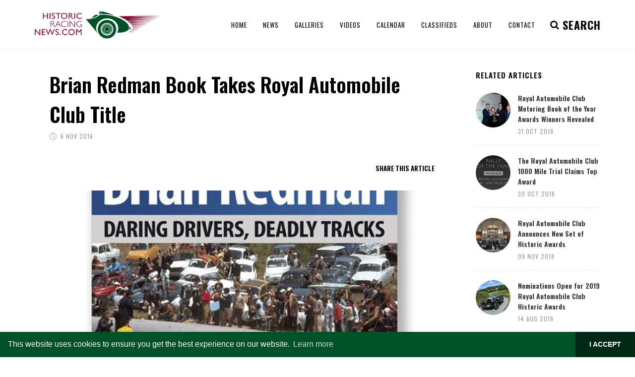

--- FILE ---
content_type: text/html; charset=utf-8
request_url: https://www.historicracingnews.com/Article/Brian-Redman-Book-Takes-Royal-Automobile-Club-Title/731
body_size: 57846
content:
<!DOCTYPE html>
<html>
<head>
    <!-- Google tag (gtag.js) -->
<script async src="https://www.googletagmanager.com/gtag/js?id=G-Z6L0J07FGV"></script>
<script>
  window.dataLayer = window.dataLayer || [];
  function gtag(){dataLayer.push(arguments);}
  gtag('js', new Date());

  gtag('config', 'G-Z6L0J07FGV');
</script>

    <script data-ad-client="ca-pub-1440025967735021" async src="https://pagead2.googlesyndication.com/pagead/js/adsbygoogle.js"></script>

    <meta charset="utf-8" />
    <title>Brian Redman Book Takes Royal Automobile Club Title | HistoricRacingNews.com</title>
    <meta name="keywords" content="Historic Racing News, historic, racing, news, historic motor racing news, classic cars, le mans, goodwood, classic car auction, bomhams, revival, silverstone, classic sports cars, podcasts, classic, motor racing, driver, latest news">
    <meta name="robots" content="index, follow" />
    <meta name="author" content="HistoricRacingNews.com" />
    <meta name="Classification" content="Leading authors of the latest historic racing news" />
    <meta name="Language" content="English" />
    <meta name="Designer" content="Racecar New Media Services Ltd" />
    <meta name="Copyright" content="© Racecar New Media Services Ltd - www.racecar.com" />
    <meta name="Contact" content="info@racecar.com" />
        <meta name="description" content="The Royal Automobile Club this week announced the winner of their 2016 Motoring Book of the Year Award, which went to Daring Drivers, Deadly Tracks&#x2026;" />

    <link href="https://fonts.googleapis.com/css?family=Lato:300,400,400i,700,700i|Raleway:300,400,500,600,700|Crete+Round:400i" rel="stylesheet" type="text/css" />

    <link rel="stylesheet" href="/dist/index.css?v=WOMcUadwU6RzsTdDYnYBz2xWQmKvZRcTBwarfHMG3KI" />

    <meta name="viewport" content="width=device-width, initial-scale=1" />

    <link rel="apple-touch-icon" sizes="180x180" href="/images/apple-touch-icon.png">
    <link rel="icon" type="image/png" sizes="32x32" href="/images/favicon-32x32.png">
    <link rel="icon" type="image/png" sizes="16x16" href="/images/favicon-16x16.png">
    <link rel="manifest" href="/images/manifest.json">
    <link rel="mask-icon" href="/images/safari-pinned-tab.svg" color="#015129">
    <meta name="msapplication-TileColor" content="#015129">
    <meta name="theme-color" content="#015129">

    
    <link rel="stylesheet" type="text/css" href="/include/rs-plugin/css/settings.css" media="screen" />
<link rel="stylesheet" type="text/css" href="/include/rs-plugin/css/layers.css">
<link rel="stylesheet" type="text/css" href="/include/rs-plugin/css/navigation.css">


    <link rel="stylesheet" type="text/css" href="//cdnjs.cloudflare.com/ajax/libs/cookieconsent2/3.1.0/cookieconsent.min.css" />
    <script src="//cdnjs.cloudflare.com/ajax/libs/cookieconsent2/3.1.0/cookieconsent.min.js"></script>
    <script>
        window.addEventListener("load", function () {
            window.cookieconsent.initialise({
                "palette": {
                    "popup": {
                        "background": "#015129",
                        "text": "#ffffff"
                    },
                    "button": {
                        "background": "#002915",
                        "text": "#ffffff"
                    }
                },
                "theme": "edgeless",
                "content": {
                    "dismiss": "I ACCEPT",
                    "href": "/About#Privacy-Policy"
                }
            })
        });
    </script>

    
</head>


<body class="stretched no-transition">

    <div id="wrapper" class="clearfix">

        <header id="header">

            <div id="header-wrap">

                <div class="container clearfix">

                    <div id="primary-menu-trigger"><i class="icon-reorder"></i></div>

                    <div id="logo">
                        <a href="/" class="standard-logo" data-dark-logo="/images/logo-dark.png"><img src="/images/logo.png" alt="Historic Racing News Logo"></a>
                        <a href="/" class="retina-logo" data-dark-logo="/images/logo-dark@2x.png"><img src="/images/logo@2x.png" alt="Historic Racing News Logo"></a>
                    </div>
                    <nav id="primary-menu">

                        
<ul class="full-width-nav">
    <li><a href="/"><div>Home</div></a></li>
    <li>
        <a href="/News"><div>News</div></a>
        <ul>
                <li>
                    <a href="/News/Auction">
                        <div>Auction</div>
                    </a>
                </li>
                <li>
                    <a href="/News/Bookshelf">
                        <div>Bookshelf</div>
                    </a>
                </li>
                <li>
                    <a href="/News/Events">
                        <div>Events</div>
                    </a>
                </li>
                <li>
                    <a href="/News/On-This-Day">
                        <div>On This Day</div>
                    </a>
                </li>
                <li>
                    <a href="/News/People">
                        <div>People</div>
                    </a>
                </li>
                <li>
                    <a href="/News/Podcast">
                        <div>Podcast</div>
                    </a>
                </li>
                <li>
                    <a href="/News/Racing">
                        <div>Racing</div>
                    </a>
                </li>
        </ul>
    </li>
    <li><a href="/Galleries"><div>Galleries</div></a></li>
    <li><a href="/Videos"><div>Videos</div></a></li>
    <li><a href="/Calendar"><div>Calendar</div></a></li>
    <li><a href="/Classifieds"><div>Classifieds</div></a></li>
    <li><a href="/About"><div>About</div></a></li>
    <li><a href="/Contact"><div>Contact</div></a></li>
</ul>


                        <div id="top-search">
                            <a href="#" id="top-search-trigger"><i class="icon-search3"></i><i class="icon-line-cross"></i><i class="search-indicator hidden-xs">SEARCH <!--<div class="search-counter"><div class="counter"><span data-from="100" data-to="2154" data-refresh-interval="50" data-speed="3500"></span></div></div>--> </i></a>
                            <form method="get" action="/News/Search">
                                <input type="text" name="query" class="form-control" value="" placeholder="Search and hit enter...">
                            </form>
                        </div>


                    </nav>

                </div>

            </div>

        </header>

        


        


<section id="content">

    <div class="content-wrap">

        <div class="container clearfix stick_in_parent">

            <!-- Post Content
            ============================================= -->
            <div class="postcontent nobottommargin clearfix">

                <div class="single-post nobottommargin news-stories">

                    <div class="article-title bottommargin-sm">
                        <div>
                            <h1 class="medium-title nobottommargin">
                                Brian Redman Book Takes Royal Automobile Club Title
                            </h1>
                        </div>

<ul class="entry-meta clearfix">
    <li>
        <i class="icon-line2-clock"></i>
        6 Nov 2016
    </li>
</ul>

                        <div class="row">
                            <div class="col-md-6 col-sm-12">
                            </div>
                            <div class="col-md-6 col-sm-12 article-author-share">
                                <div class="si-share noborder clearfix">
                                    <span class="text-uppercase font-alt mr-2">Share this Article</span>
                                    <div>
                                        <div class="addthis_inline_share_toolbox_yfr2"></div>
                                    </div>
                                </div>
                            </div>
                        </div>

                    </div>

                        <article class="portfolio-item nopadding w-100 pf-icons pf-illustrations clearfix">
                            <div class="portfolio-image">
                                <div class="fslider" data-arrows="false" data-speed="400" data-pause="4000">
                                    <div class="flexslider">
                                        <div class="slider-wrap">
                                                <div class="slide">
                                                    <a href="/blobs/Images/1749/f942be7d-96e6-4647-8d1d-bd6b566bdd9e.jpg?width=2100&height=1400" data-lightbox="image">
                                                        <img src="/blobs/Images/1749/f942be7d-96e6-4647-8d1d-bd6b566bdd9e.jpg?width=900&height=600">
                                                    </a>
                                                </div>
                                        </div>
                                    </div>
                                </div>
                            </div>
                        </article>

                    <div class="clearfix"></div>

                    <!-- Single Post
                    ============================================= -->
                    <div class="clearfix">

                        <!-- Entry Content
                        ============================================= -->
                        <div class="entry-content article-holder lead">
                            <div class="small">
                                <div>The Royal Automobile Club this week announced the winner of their 2016 Motoring Book of the Year Award, which went to <i>Daring Drivers, Deadly Tracks</i> written by racer Brian Redman and published by Evro Publishing. &nbsp;</div><div><br></div><div>“We give our judges an almost impossible task in agreeing on a single title for our 2016 Motoring Book of the Year,” said Peter Read, Motoring Committee Chairman, “however, there was broad consensus that Brian Redman’s book provides an exceptional mixture of excitement, poignancy, humour and information at a relatively affordable price. It is just so readable, as well as being an important and overdue addition to the list of British racing driver biographies’.”</div><div><br></div><div>Redman’s book looks at his extensive career but in particular the period from 1968 to 1973 when he raced in some of the most iconic cars of the period, the Ford GT40, Porsche 917 as well as various Ferraris, on tracks that were being pushed to the safety limits and beyond by the new breed of powerful sportscars and single-seaters. Written by Redman and Jim Mullen, the book features over 300 illustrations and takes in races at tracks such as &nbsp;Spa-Francorchamps, the Nürburgring, Le Mans and Daytona as well as events such as the Targa Floria.</div><div><br></div><div>The forward is by Mario Andretti, who comments: “Brian writes like he drove, right to the point and always with passion. He has managed to cap a pretty terrific racing career with a pretty terrific racing memoir.”</div><div><br></div><div>Visitors to www.gorace.com have the opportunity to purchase signed copies direct from Brian Redman.</div><div><br></div><div>Click on the <b>Audio</b> tab for our interview with Brian Redman at Daytona in 2015.</div><div><br></div>
                            </div>


                            <div class="clearfix"></div>

                            
    <div class="tagcloud clearfix topmargin-sm bottommargin-sm">
            <a href="/News/Tag/book">Book</a>
            <a href="/News/Tag/daring-drivers">Daring Drivers</a>
            <a href="/News/Tag/brian-redman">Brian Redman</a>
            <a href="/News/Tag/deadly-tracks">Deadly Tracks</a>
            <a href="/News/Tag/rac">RAC</a>
            <a href="/News/Tag/redman">Redman</a>
    </div>


                            <div class="clear"></div>

                            <hr class="bottommargin-sm" />

                            <h3 class="uppercase">Popular Articles</h3>

                            
<section id="slider" class="slider-element revslider-wrap clearfix">
    <div class="rev_slider_wrapper" style="width: 100%;margin: 0 auto; background:#000;padding:0px;margin-top:0px;margin-bottom:0px;">
        <div id="rev_slider_19_1" class="rev_slider fullwidthabanner" style="display:none;" data-version="5.4.1">
            <ul>
                    <li data-index="rs-3370"
                        data-transition="fade"
                        data-slotamount="default"
                        data-hideafterloop="0"
                        data-hideslideonmobile="off"
                        data-easein="default"
                        data-easeout="default"
                        data-masterspeed="300"
                        data-thumb="'/blobs/Images/10605/Screen%20Shot%2001-13-26%20at%2003.55%20PM.PNG?width=140&height=140'"
                        data-rotate="0"
                        data-saveperformance="off"
                        data-title="January 2026 Podcast: Auction Round Up, 2026 Anniversaries and the Amazing Life of Whitney Straight"
                        data-param1=""
                        data-param2="" data-param3=""
                        data-param4=""
                        data-param5=""
                        data-param6=""
                        data-param7=""
                        data-param8=""
                        data-param9=""
                        data-param10=""
                        data-description=""
                        data-link="/Article/January-2026-Podcast-Auction-Round-Up-2026-Anniversaries-and-the-Amazing-Life-of-Whitney-Straight/3370">

                        <img src="/blobs/Images/10605/Screen%20Shot%2001-13-26%20at%2003.55%20PM.PNG?width=1295&height=625" alt=""
                             data-bgposition="center center"
                             data-kenburns="on"
                             data-duration="30000"
                             data-ease="Linear.easeNone"
                             data-scalestart="100"
                             data-scaleend="120"
                             data-rotatestart="0"
                             data-rotateend="0"
                             data-blurstart="0"
                             data-blurend="0"
                             data-offsetstart="0 0"
                             data-offsetend="0 0"
                             class="rev-slidebg"
                             data-no-retina>

                        <div class="tp-caption tp-shape tp-shapewrapper tp-resizeme tp-gradientstyle" id="slide-3370-layer-2" data-x="['center','center','center','center']" data-hoffset="['0','0','0','0']" data-y="['bottom','bottom','bottom','bottom']" data-voffset="['0','0','0','0']" data-width="full" data-height="['200','200','200','250']" data-whitespace="nowrap" data-type="shape" data-basealign="slide" data-responsive_offset="on" data-frames='[{"from":"y:50px;opacity:0;","speed":2000,"to":"o:1;","delay":0,"ease":"Power4.easeOut"},{"delay":"wait","speed":300,"to":"opacity:0;","ease":"nothing"}]' data-textAlign="['left','left','left','left']" data-paddingtop="[0,0,0,0]" data-paddingright="[0,0,0,0]" data-paddingbottom="[0,0,0,0]" data-paddingleft="[0,0,0,0]" style="z-index: 5;"> </div>

                        <div class="bannerslider-overlay" style="position: absolute; opacity: 1 !important;	display: block !important; width: 100%; height: 100%; z-index: 5;"></div>

                        <a target="_self" class="tp-caption font-primary tp-resizeme bannerslider-story-title" id="slide-3370-layer-4" data-x="['left','left','left','left']" data-hoffset="['40','40','30','20']" data-y="['bottom','bottom','bottom','bottom']" data-voffset="['65','65','48','48']" data-fontsize="['40','35','25','25']" data-lineheight="['40','35','25','24']" data-width="['580','480','340','260']" data-height="none" data-whitespace="normal" data-type="text" data-actions='' data-basealign="slide" data-responsive_offset="on" data-frames='[{"from":"y:20px;opacity:0;","speed":2000,"to":"o:1;","delay":200,"ease":"Power4.easeOut"},{"delay":"wait","speed":300,"to":"opacity:0;","ease":"nothing"}]' data-textAlign="['left','left','left','left']" data-paddingtop="[0,0,0,0]" data-paddingright="[0,0,0,0]" data-paddingbottom="[0,0,0,0]" data-paddingleft="[0,0,0,0]" style="z-index: 6; min-width: 580px; max-width: 580px; white-space: normal; font-size: 40px; line-height: 40px; font-weight: 600; color: #fff;text-decoration: none;font-family: 'Oswald', sans-serif; opacity: 1 !important;	display: block !important; " href="/Article/January-2026-Podcast-Auction-Round-Up-2026-Anniversaries-and-the-Amazing-Life-of-Whitney-Straight/3370">January 2026 Podcast: Auction Round Up, 2026 Anniversaries and the Amazing Life of Whitney Straight</a>

                        <div class="tp-caption tp-resizeme bannerslider-story-title-caption" id="slide-3370-layer-6" data-x="['left','left','left','left']" data-hoffset="['40','40','30','20']" data-y="['bottom','bottom','bottom','bottom']" data-voffset="['28','28','20','20']" data-fontsize="14" data-whitespace="normal" data-type="text" data-actions='' data-basealign="slide" data-responsive_offset="on" data-frames='[{"from":"y:20px;opacity:0;","speed":2000,"to":"o:1;","delay":400,"ease":"Power4.easeOut"},{"delay":"wait","speed":300,"to":"opacity:0;","ease":"nothing"}]' data-textAlign="['left','left','left','left']" style="min-width: 406px; max-width: 406px;z-index: 6; text-shadow: none; color: #DDD !important; font-size: 20px; line-height: 20px; font-weight: 600; font-family: 'Oswald', sans-serif; font-style: normal; text-transform: uppercase; letter-spacing: 1px; font-weight: 400;">
<i class="icon-time"></i>
13 Jan 2026
     &nbsp; / &nbsp;
    <i class="icon-folder-open"></i>
<a href="/News/Podcast">Podcast</a>                        </div>
                    </li>
                    <li data-index="rs-3369"
                        data-transition="fade"
                        data-slotamount="default"
                        data-hideafterloop="0"
                        data-hideslideonmobile="off"
                        data-easein="default"
                        data-easeout="default"
                        data-masterspeed="300"
                        data-thumb="'/blobs/Images/10604/Bruce_McLaren_at_1962_Dutch_Grand_Prix.jpg?width=140&height=140'"
                        data-rotate="0"
                        data-saveperformance="off"
                        data-title="December Podcast: Book Month as the Team Suggest some Stocking Fillers from Santa"
                        data-param1=""
                        data-param2="" data-param3=""
                        data-param4=""
                        data-param5=""
                        data-param6=""
                        data-param7=""
                        data-param8=""
                        data-param9=""
                        data-param10=""
                        data-description=""
                        data-link="/Article/December-Podcast-Book-Month-as-the-Team-Suggest-some-Stocking-Fillers-from-Santa/3369">

                        <img src="/blobs/Images/10604/Bruce_McLaren_at_1962_Dutch_Grand_Prix.jpg?width=1295&height=625" alt=""
                             data-bgposition="center center"
                             data-kenburns="on"
                             data-duration="30000"
                             data-ease="Linear.easeNone"
                             data-scalestart="100"
                             data-scaleend="120"
                             data-rotatestart="0"
                             data-rotateend="0"
                             data-blurstart="0"
                             data-blurend="0"
                             data-offsetstart="0 0"
                             data-offsetend="0 0"
                             class="rev-slidebg"
                             data-no-retina>

                        <div class="tp-caption tp-shape tp-shapewrapper tp-resizeme tp-gradientstyle" id="slide-3369-layer-2" data-x="['center','center','center','center']" data-hoffset="['0','0','0','0']" data-y="['bottom','bottom','bottom','bottom']" data-voffset="['0','0','0','0']" data-width="full" data-height="['200','200','200','250']" data-whitespace="nowrap" data-type="shape" data-basealign="slide" data-responsive_offset="on" data-frames='[{"from":"y:50px;opacity:0;","speed":2000,"to":"o:1;","delay":0,"ease":"Power4.easeOut"},{"delay":"wait","speed":300,"to":"opacity:0;","ease":"nothing"}]' data-textAlign="['left','left','left','left']" data-paddingtop="[0,0,0,0]" data-paddingright="[0,0,0,0]" data-paddingbottom="[0,0,0,0]" data-paddingleft="[0,0,0,0]" style="z-index: 5;"> </div>

                        <div class="bannerslider-overlay" style="position: absolute; opacity: 1 !important;	display: block !important; width: 100%; height: 100%; z-index: 5;"></div>

                        <a target="_self" class="tp-caption font-primary tp-resizeme bannerslider-story-title" id="slide-3369-layer-4" data-x="['left','left','left','left']" data-hoffset="['40','40','30','20']" data-y="['bottom','bottom','bottom','bottom']" data-voffset="['65','65','48','48']" data-fontsize="['40','35','25','25']" data-lineheight="['40','35','25','24']" data-width="['580','480','340','260']" data-height="none" data-whitespace="normal" data-type="text" data-actions='' data-basealign="slide" data-responsive_offset="on" data-frames='[{"from":"y:20px;opacity:0;","speed":2000,"to":"o:1;","delay":200,"ease":"Power4.easeOut"},{"delay":"wait","speed":300,"to":"opacity:0;","ease":"nothing"}]' data-textAlign="['left','left','left','left']" data-paddingtop="[0,0,0,0]" data-paddingright="[0,0,0,0]" data-paddingbottom="[0,0,0,0]" data-paddingleft="[0,0,0,0]" style="z-index: 6; min-width: 580px; max-width: 580px; white-space: normal; font-size: 40px; line-height: 40px; font-weight: 600; color: #fff;text-decoration: none;font-family: 'Oswald', sans-serif; opacity: 1 !important;	display: block !important; " href="/Article/December-Podcast-Book-Month-as-the-Team-Suggest-some-Stocking-Fillers-from-Santa/3369">December Podcast: Book Month as the Team Suggest some Stocking Fillers from Santa</a>

                        <div class="tp-caption tp-resizeme bannerslider-story-title-caption" id="slide-3369-layer-6" data-x="['left','left','left','left']" data-hoffset="['40','40','30','20']" data-y="['bottom','bottom','bottom','bottom']" data-voffset="['28','28','20','20']" data-fontsize="14" data-whitespace="normal" data-type="text" data-actions='' data-basealign="slide" data-responsive_offset="on" data-frames='[{"from":"y:20px;opacity:0;","speed":2000,"to":"o:1;","delay":400,"ease":"Power4.easeOut"},{"delay":"wait","speed":300,"to":"opacity:0;","ease":"nothing"}]' data-textAlign="['left','left','left','left']" style="min-width: 406px; max-width: 406px;z-index: 6; text-shadow: none; color: #DDD !important; font-size: 20px; line-height: 20px; font-weight: 600; font-family: 'Oswald', sans-serif; font-style: normal; text-transform: uppercase; letter-spacing: 1px; font-weight: 400;">
<i class="icon-time"></i>
6 Dec 2025
     &nbsp; / &nbsp;
    <i class="icon-folder-open"></i>
<a href="/News/Podcast">Podcast</a>                        </div>
                    </li>
                    <li data-index="rs-3368"
                        data-transition="fade"
                        data-slotamount="default"
                        data-hideafterloop="0"
                        data-hideslideonmobile="off"
                        data-easein="default"
                        data-easeout="default"
                        data-masterspeed="300"
                        data-thumb="'/blobs/Images/10603/2020_Clark_1600x800-scaled.jpg?width=140&height=140'"
                        data-rotate="0"
                        data-saveperformance="off"
                        data-title="November Podcast: Jim Clark, the Man, the Museum and the Greatest Season in Motorsport"
                        data-param1=""
                        data-param2="" data-param3=""
                        data-param4=""
                        data-param5=""
                        data-param6=""
                        data-param7=""
                        data-param8=""
                        data-param9=""
                        data-param10=""
                        data-description=""
                        data-link="/Article/November-Podcast-Jim-Clark-the-Man-the-Museum-and-the-Greatest-Season-in-Motorsport/3368">

                        <img src="/blobs/Images/10603/2020_Clark_1600x800-scaled.jpg?width=1295&height=625" alt=""
                             data-bgposition="center center"
                             data-kenburns="on"
                             data-duration="30000"
                             data-ease="Linear.easeNone"
                             data-scalestart="100"
                             data-scaleend="120"
                             data-rotatestart="0"
                             data-rotateend="0"
                             data-blurstart="0"
                             data-blurend="0"
                             data-offsetstart="0 0"
                             data-offsetend="0 0"
                             class="rev-slidebg"
                             data-no-retina>

                        <div class="tp-caption tp-shape tp-shapewrapper tp-resizeme tp-gradientstyle" id="slide-3368-layer-2" data-x="['center','center','center','center']" data-hoffset="['0','0','0','0']" data-y="['bottom','bottom','bottom','bottom']" data-voffset="['0','0','0','0']" data-width="full" data-height="['200','200','200','250']" data-whitespace="nowrap" data-type="shape" data-basealign="slide" data-responsive_offset="on" data-frames='[{"from":"y:50px;opacity:0;","speed":2000,"to":"o:1;","delay":0,"ease":"Power4.easeOut"},{"delay":"wait","speed":300,"to":"opacity:0;","ease":"nothing"}]' data-textAlign="['left','left','left','left']" data-paddingtop="[0,0,0,0]" data-paddingright="[0,0,0,0]" data-paddingbottom="[0,0,0,0]" data-paddingleft="[0,0,0,0]" style="z-index: 5;"> </div>

                        <div class="bannerslider-overlay" style="position: absolute; opacity: 1 !important;	display: block !important; width: 100%; height: 100%; z-index: 5;"></div>

                        <a target="_self" class="tp-caption font-primary tp-resizeme bannerslider-story-title" id="slide-3368-layer-4" data-x="['left','left','left','left']" data-hoffset="['40','40','30','20']" data-y="['bottom','bottom','bottom','bottom']" data-voffset="['65','65','48','48']" data-fontsize="['40','35','25','25']" data-lineheight="['40','35','25','24']" data-width="['580','480','340','260']" data-height="none" data-whitespace="normal" data-type="text" data-actions='' data-basealign="slide" data-responsive_offset="on" data-frames='[{"from":"y:20px;opacity:0;","speed":2000,"to":"o:1;","delay":200,"ease":"Power4.easeOut"},{"delay":"wait","speed":300,"to":"opacity:0;","ease":"nothing"}]' data-textAlign="['left','left','left','left']" data-paddingtop="[0,0,0,0]" data-paddingright="[0,0,0,0]" data-paddingbottom="[0,0,0,0]" data-paddingleft="[0,0,0,0]" style="z-index: 6; min-width: 580px; max-width: 580px; white-space: normal; font-size: 40px; line-height: 40px; font-weight: 600; color: #fff;text-decoration: none;font-family: 'Oswald', sans-serif; opacity: 1 !important;	display: block !important; " href="/Article/November-Podcast-Jim-Clark-the-Man-the-Museum-and-the-Greatest-Season-in-Motorsport/3368">November Podcast: Jim Clark, the Man, the Museum and the Greatest Season in Motorsport</a>

                        <div class="tp-caption tp-resizeme bannerslider-story-title-caption" id="slide-3368-layer-6" data-x="['left','left','left','left']" data-hoffset="['40','40','30','20']" data-y="['bottom','bottom','bottom','bottom']" data-voffset="['28','28','20','20']" data-fontsize="14" data-whitespace="normal" data-type="text" data-actions='' data-basealign="slide" data-responsive_offset="on" data-frames='[{"from":"y:20px;opacity:0;","speed":2000,"to":"o:1;","delay":400,"ease":"Power4.easeOut"},{"delay":"wait","speed":300,"to":"opacity:0;","ease":"nothing"}]' data-textAlign="['left','left','left','left']" style="min-width: 406px; max-width: 406px;z-index: 6; text-shadow: none; color: #DDD !important; font-size: 20px; line-height: 20px; font-weight: 600; font-family: 'Oswald', sans-serif; font-style: normal; text-transform: uppercase; letter-spacing: 1px; font-weight: 400;">
<i class="icon-time"></i>
11 Nov 2025
     &nbsp; / &nbsp;
    <i class="icon-folder-open"></i>
<a href="/News/Podcast">Podcast</a>                        </div>
                    </li>
                    <li data-index="rs-3367"
                        data-transition="fade"
                        data-slotamount="default"
                        data-hideafterloop="0"
                        data-hideslideonmobile="off"
                        data-easein="default"
                        data-easeout="default"
                        data-masterspeed="300"
                        data-thumb="'/blobs/Images/10602/Screenshot%202025-10-03%20at%2016.31.08.png?width=140&height=140'"
                        data-rotate="0"
                        data-saveperformance="off"
                        data-title="October 2025: Romain Dumas - Le Mans Winner and Historic Ace!"
                        data-param1=""
                        data-param2="" data-param3=""
                        data-param4=""
                        data-param5=""
                        data-param6=""
                        data-param7=""
                        data-param8=""
                        data-param9=""
                        data-param10=""
                        data-description=""
                        data-link="/Article/October-2025-Romain-Dumas-Le-Mans-Winner-and-Historic-Ace-/3367">

                        <img src="/blobs/Images/10602/Screenshot%202025-10-03%20at%2016.31.08.png?width=1295&height=625" alt=""
                             data-bgposition="center center"
                             data-kenburns="on"
                             data-duration="30000"
                             data-ease="Linear.easeNone"
                             data-scalestart="100"
                             data-scaleend="120"
                             data-rotatestart="0"
                             data-rotateend="0"
                             data-blurstart="0"
                             data-blurend="0"
                             data-offsetstart="0 0"
                             data-offsetend="0 0"
                             class="rev-slidebg"
                             data-no-retina>

                        <div class="tp-caption tp-shape tp-shapewrapper tp-resizeme tp-gradientstyle" id="slide-3367-layer-2" data-x="['center','center','center','center']" data-hoffset="['0','0','0','0']" data-y="['bottom','bottom','bottom','bottom']" data-voffset="['0','0','0','0']" data-width="full" data-height="['200','200','200','250']" data-whitespace="nowrap" data-type="shape" data-basealign="slide" data-responsive_offset="on" data-frames='[{"from":"y:50px;opacity:0;","speed":2000,"to":"o:1;","delay":0,"ease":"Power4.easeOut"},{"delay":"wait","speed":300,"to":"opacity:0;","ease":"nothing"}]' data-textAlign="['left','left','left','left']" data-paddingtop="[0,0,0,0]" data-paddingright="[0,0,0,0]" data-paddingbottom="[0,0,0,0]" data-paddingleft="[0,0,0,0]" style="z-index: 5;"> </div>

                        <div class="bannerslider-overlay" style="position: absolute; opacity: 1 !important;	display: block !important; width: 100%; height: 100%; z-index: 5;"></div>

                        <a target="_self" class="tp-caption font-primary tp-resizeme bannerslider-story-title" id="slide-3367-layer-4" data-x="['left','left','left','left']" data-hoffset="['40','40','30','20']" data-y="['bottom','bottom','bottom','bottom']" data-voffset="['65','65','48','48']" data-fontsize="['40','35','25','25']" data-lineheight="['40','35','25','24']" data-width="['580','480','340','260']" data-height="none" data-whitespace="normal" data-type="text" data-actions='' data-basealign="slide" data-responsive_offset="on" data-frames='[{"from":"y:20px;opacity:0;","speed":2000,"to":"o:1;","delay":200,"ease":"Power4.easeOut"},{"delay":"wait","speed":300,"to":"opacity:0;","ease":"nothing"}]' data-textAlign="['left','left','left','left']" data-paddingtop="[0,0,0,0]" data-paddingright="[0,0,0,0]" data-paddingbottom="[0,0,0,0]" data-paddingleft="[0,0,0,0]" style="z-index: 6; min-width: 580px; max-width: 580px; white-space: normal; font-size: 40px; line-height: 40px; font-weight: 600; color: #fff;text-decoration: none;font-family: 'Oswald', sans-serif; opacity: 1 !important;	display: block !important; " href="/Article/October-2025-Romain-Dumas-Le-Mans-Winner-and-Historic-Ace-/3367">October 2025: Romain Dumas - Le Mans Winner and Historic Ace!</a>

                        <div class="tp-caption tp-resizeme bannerslider-story-title-caption" id="slide-3367-layer-6" data-x="['left','left','left','left']" data-hoffset="['40','40','30','20']" data-y="['bottom','bottom','bottom','bottom']" data-voffset="['28','28','20','20']" data-fontsize="14" data-whitespace="normal" data-type="text" data-actions='' data-basealign="slide" data-responsive_offset="on" data-frames='[{"from":"y:20px;opacity:0;","speed":2000,"to":"o:1;","delay":400,"ease":"Power4.easeOut"},{"delay":"wait","speed":300,"to":"opacity:0;","ease":"nothing"}]' data-textAlign="['left','left','left','left']" style="min-width: 406px; max-width: 406px;z-index: 6; text-shadow: none; color: #DDD !important; font-size: 20px; line-height: 20px; font-weight: 600; font-family: 'Oswald', sans-serif; font-style: normal; text-transform: uppercase; letter-spacing: 1px; font-weight: 400;">
<i class="icon-time"></i>
3 Oct 2025
     &nbsp; / &nbsp;
    <i class="icon-folder-open"></i>
<a href="/News/Podcast">Podcast</a>                        </div>
                    </li>
            </ul>
            <div class="tp-bannertimer" style="height: 8px; background: rgba(255,255,255,0.25);"></div>
        </div>
    </div>
</section>


                        </div>

                    </div><!-- .entry end -->

                </div>

            </div><!-- .postcontent end -->
            <!-- Sidebar
            ============================================= -->
            <div class="sidebar nobottommargin col_last clearfix">
                <div class="sidebar-widgets-wrap">

                    
<div class="widget clearfix">

    <h4>Related Articles</h4>

    <div class="tab-content clearfix" id="tabs-1">

        <div class="square">

                <div class="spost clearfix">
                    <div class="entry-image">
                        <a class="nobg" href="/Article/Royal-Automobile-Club-Motoring-Book-of-the-Year-Awards-Winners-Revealed/2931">
                                <img src="/blobs/Images/9478/f7b38760-a3f6-440c-80ba-0c6ffb750807.jpg?width=140&height=140" alt="Royal Automobile Club Motoring Book of the Year Awards Winners Revealed">
                        </a>
                    </div>
                    <div class="entry-c">
                        <div class="entry-title">
                            <h4>
                                <a href="/Article/Royal-Automobile-Club-Motoring-Book-of-the-Year-Awards-Winners-Revealed/2931">
                                    Royal Automobile Club Motoring Book of the Year Awards Winners Revealed
                                </a>
                            </h4>
                        </div>
                        <ul class="entry-meta article-dets">
                            <li>31 Oct 2019</li>
                        </ul>
                    </div>
                </div>
                <div class="spost clearfix">
                    <div class="entry-image">
                        <a class="nobg" href="/Article/The-Royal-Automobile-Club-1000-Mile-Trial-Claims-Top-Award/2000">
                                <img src="/blobs/Images/5999/de870e94-5278-4ab5-8c98-b03fcc4b83a6.jpg?width=140&height=140" alt="The Royal Automobile Club 1000 Mile Trial Claims Top Award">
                        </a>
                    </div>
                    <div class="entry-c">
                        <div class="entry-title">
                            <h4>
                                <a href="/Article/The-Royal-Automobile-Club-1000-Mile-Trial-Claims-Top-Award/2000">
                                    The Royal Automobile Club 1000 Mile Trial Claims Top Award
                                </a>
                            </h4>
                        </div>
                        <ul class="entry-meta article-dets">
                            <li>30 Oct 2018</li>
                        </ul>
                    </div>
                </div>
                <div class="spost clearfix">
                    <div class="entry-image">
                        <a class="nobg" href="/Article/Royal-Automobile-Club-Announces-New-Set-of-Historic-Awards/2021">
                                <img src="/blobs/Images/6048/unnamed.jpg?width=140&height=140" alt="Royal Automobile Club Announces New Set of Historic Awards">
                        </a>
                    </div>
                    <div class="entry-c">
                        <div class="entry-title">
                            <h4>
                                <a href="/Article/Royal-Automobile-Club-Announces-New-Set-of-Historic-Awards/2021">
                                    Royal Automobile Club Announces New Set of Historic Awards
                                </a>
                            </h4>
                        </div>
                        <ul class="entry-meta article-dets">
                            <li>09 Nov 2018</li>
                        </ul>
                    </div>
                </div>
                <div class="spost clearfix">
                    <div class="entry-image">
                        <a class="nobg" href="/Article/Nominations-Open-for-2019-Royal-Automobile-Club-Historic-Awards/2735">
                                <img src="/blobs/Images/8754/2017-royal-automobile-club-1000-mile-trial-2200px-288.jpg?width=140&height=140" alt="Nominations Open for 2019 Royal Automobile Club Historic Awards">
                        </a>
                    </div>
                    <div class="entry-c">
                        <div class="entry-title">
                            <h4>
                                <a href="/Article/Nominations-Open-for-2019-Royal-Automobile-Club-Historic-Awards/2735">
                                    Nominations Open for 2019 Royal Automobile Club Historic Awards
                                </a>
                            </h4>
                        </div>
                        <ul class="entry-meta article-dets">
                            <li>14 Aug 2019</li>
                        </ul>
                    </div>
                </div>
                <div class="spost clearfix">
                    <div class="entry-image">
                        <a class="nobg" href="/Article/Entries-Open-for-RAC-Motoring-Book-of-The-Year-Competition/2502">
                                <img src="/blobs/Images/7700/2018%20Bok%20of%20the%20Year%20MLP_4887.jpg?width=140&height=140" alt="Entries Open for RAC Motoring Book of The Year Competition">
                        </a>
                    </div>
                    <div class="entry-c">
                        <div class="entry-title">
                            <h4>
                                <a href="/Article/Entries-Open-for-RAC-Motoring-Book-of-The-Year-Competition/2502">
                                    Entries Open for RAC Motoring Book of The Year Competition
                                </a>
                            </h4>
                        </div>
                        <ul class="entry-meta article-dets">
                            <li>24 May 2019</li>
                        </ul>
                    </div>
                </div>
                <div class="spost clearfix">
                    <div class="entry-image">
                        <a class="nobg" href="/Article/Achievements-of-Record-Breaking-Engineer-Reid-Railton-Recognised-in-New-Book/1613">
                                <img src="/blobs/Images/3575/39a71b78-67e4-4f02-aaff-4d721b560f60.jpg?width=140&height=140" alt="John Cobb in the Napier-Railton">
                        </a>
                    </div>
                    <div class="entry-c">
                        <div class="entry-title">
                            <h4>
                                <a href="/Article/Achievements-of-Record-Breaking-Engineer-Reid-Railton-Recognised-in-New-Book/1613">
                                    Achievements of Record-Breaking Engineer Reid Railton Recognised in New Book
                                </a>
                            </h4>
                        </div>
                        <ul class="entry-meta article-dets">
                            <li>27 Apr 2018</li>
                        </ul>
                    </div>
                </div>
                <div class="spost clearfix">
                    <div class="entry-image">
                        <a class="nobg" href="/Article/Book-Review-The-Perfect-Car-The-John-Barnard-Story/1925">
                                <img src="/blobs/Images/5729/IMG_5709%20web%20copy.jpeg?width=140&height=140" alt="Book Review: The Perfect Car...The John Barnard Story">
                        </a>
                    </div>
                    <div class="entry-c">
                        <div class="entry-title">
                            <h4>
                                <a href="/Article/Book-Review-The-Perfect-Car-The-John-Barnard-Story/1925">
                                    Book Review: The Perfect Car...The John Barnard Story
                                </a>
                            </h4>
                        </div>
                        <ul class="entry-meta article-dets">
                            <li>21 Sep 2018</li>
                        </ul>
                    </div>
                </div>
                <div class="spost clearfix">
                    <div class="entry-image">
                        <a class="nobg" href="/Article/Podcast-June-New-BRM-Book-and-Le-Mans-Memories/3314">
                                <img src="/blobs/Images/10540/fwrLn.jpg?width=140&height=140" alt="Podcast: June - New BRM Book and Le Mans Memories">
                        </a>
                    </div>
                    <div class="entry-c">
                        <div class="entry-title">
                            <h4>
                                <a href="/Article/Podcast-June-New-BRM-Book-and-Le-Mans-Memories/3314">
                                    Podcast: June - New BRM Book and Le Mans Memories
                                </a>
                            </h4>
                        </div>
                        <ul class="entry-meta article-dets">
                            <li>23 Jun 2022</li>
                        </ul>
                    </div>
                </div>
                <div class="spost clearfix">
                    <div class="entry-image">
                        <a class="nobg" href="/Article/Pritchard-and-Clarke-Claim-BRHC-Title-Honours/684">
                                <img src="/blobs/Images/1676/0552dfc0-cde4-4da1-8453-7ad675e9d29a.jpg?width=140&height=140" alt="Pritchard and Clarke Escort">
                        </a>
                    </div>
                    <div class="entry-c">
                        <div class="entry-title">
                            <h4>
                                <a href="/Article/Pritchard-and-Clarke-Claim-BRHC-Title-Honours/684">
                                    Pritchard and Clarke Claim BRHC Title Honours
                                </a>
                            </h4>
                        </div>
                        <ul class="entry-meta article-dets">
                            <li>03 Oct 2016</li>
                        </ul>
                    </div>
                </div>
                <div class="spost clearfix">
                    <div class="entry-image">
                        <a class="nobg" href="/Article/RAC-Book-Awards-Shortlists-Revealed/1939">
                                <img src="/blobs/Images/5768/Screen%20Shot%202018-09-28%20at%2012.49.50.png?width=140&height=140" alt="RAC Book Awards Shortlists Revealed">
                        </a>
                    </div>
                    <div class="entry-c">
                        <div class="entry-title">
                            <h4>
                                <a href="/Article/RAC-Book-Awards-Shortlists-Revealed/1939">
                                    RAC Book Awards Shortlists Revealed
                                </a>
                            </h4>
                        </div>
                        <ul class="entry-meta article-dets">
                            <li>28 Sep 2018</li>
                        </ul>
                    </div>
                </div>
        </div>
    </div>
</div>

                    <div class="widget clearfix">
    <h4>Newsletter Subscribe</h4>
    <p>Sign up to our newsletter and be the first to here all the latest Historic Racing news.</p>
    <div class="widget-subscribe-form-result"></div>
    <a href="http://eepurl.com/dsv_Xf" target="_blank" class="button text-center nomargin" style="width:100%;">Subscribe</a>
</div>

                    <div class="widget clearfix">
    <h4>Twitter</h4>
    <div class="social-feed-container"></div>
</div>

                    
<div class="widget clearfix">

    <h4>Popular Tags</h4>
    <div class="tagcloud">
            <a href="/News/Tag/hscc">
                HSCC
            </a>
            <a href="/News/Tag/porsche">
                Porsche
            </a>
            <a href="/News/Tag/hsr">
                HSR
            </a>
            <a href="/News/Tag/goodwood">
                Goodwood
            </a>
            <a href="/News/Tag/silverstone-classic">
                Silverstone Classic
            </a>
            <a href="/News/Tag/formula-one">
                Formula One
            </a>
            <a href="/News/Tag/le-mans">
                Le Mans
            </a>
            <a href="/News/Tag/ferrari">
                Ferrari
            </a>
            <a href="/News/Tag/touring-car-masters">
                Touring Car Masters
            </a>
    </div>
</div>



                </div>

            </div><!-- .sidebar end -->

        </div>

    </div>

</section><!-- #content end -->





        <footer id="footer" class="dark">

    <div id="copyrights">

        <div class="container clearfix">

            <div class="row">
                <div class="col-md-6 bottommargin-sm">
                    <div class="copyright-links">
                        <img src="/images/footer-logo.png" alt="Historic Racing News" class="footer-logo">
                        &copy; 2026 HistoricRacingNews.com&nbsp;
                        | &nbsp; Site by <a href="https://www.racecar.com/" target="_blank" class="racecar">racecar</a>
                        | <a href="/About#About-Us">About Us</a>
                        | <a href="/Contact">Contact</a>
                        | <a href="/About#Privacy-Policy">Privacy Policy</a>
                        | <a href="/About#Terms-And-Conditions">Terms and Conditions</a>
                        <br />
                        <br />
                    </div>

                </div>

                <div class="col-md-2 col-sm-4 col-6">
                    <div class="widget widget_links clearfix">
                        <h4 class="uppercase bottommargin-xsm text-white">Follow Us</h4>
                    </div>
                    <h5 class="t300">
                        <a href="https://www.facebook.com/Historicracingnews/" target="_blank">Facebook</a><br />
                        <a href="https://twitter.com/HistRacingNews" target="_blank">Twitter</a><br />
                        <a href="https://www.instagram.com/historicracingnews/" target="_blank">Instagram</a><br />
                    </h5>
                </div>

                <div class="col-md-2 col-sm-4 col-6">
                    <div class="widget widget_links clearfix">
                        <h4 class="uppercase bottommargin-xsm text-white">Categories</h4>
                    </div>
                    <h5 class="t300">
                                <a href="/News/Auction">
                                    Auction
                                </a>
                                    <br />
                                <a href="/News/Bookshelf">
                                    Bookshelf
                                </a>
                                    <br />
                                <a href="/News/Events">
                                    Events
                                </a>
                                    <br />
                                <a href="/News/On-This-Day">
                                    On This Day
                                </a>
                                    <br />
                                <a href="/News/People">
                                    People
                                </a>
                                    <br />
                                <a href="/News/Podcast">
                                    Podcast
                                </a>
                                    <br />
                                <a href="/News/Racing">
                                    Racing
                                </a>
                    </h5>
                </div>

                <div class="col-md-2 col-sm-4 col-6">
                    <div class="widget widget_links clearfix">
                        <h4 class="uppercase bottommargin-xsm text-white">Links</h4>
                    </div>
                    <h5 class="t300">
                        <a href="/">Home</a><br />
                        <a href="/News">News</a><br />
                        <a href="/Galleries">Galleries</a><br />
                        <a href="/Classifieds">Classifieds</a><br />
                        <a href="/Calendar">Calendar</a><br />
                    </h5>
                </div>

            </div>

        </div>

    </div>


</footer>


    </div>

    <div id="gotoTop" class="icon-angle-up"></div>

    <script src="/dist/index/main.js?v=2Jopyh6oXIrUL5ioATS5tu7rQ8jdwC4_mGnIE06NJu8"></script>

    


    <script src="/instashow/elfsight-instagram-feed.js"></script>

    <script>
        (function (w, d) {
            var b = d.getElementsByTagName('body')[0];
            var s = d.createElement("script"); s.async = true;
            var v = !("IntersectionObserver" in w) ? "8.9.0" : "10.8.0";
            s.src = "/lib/lazyload/" + v + "/lazyload.min.js";
            w.lazyLoadOptions = {};
            b.appendChild(s);
        }(window, document));
    </script>

    
    <script type="text/javascript" src="https://s7.addthis.com/js/300/addthis_widget.js#pubid=ra-53172bfd287a45e5"></script>
    <script src="/dist/twitterFeed/main.js"></script>
    <script>
        (function () {
            $stickyAnchor = $('#sticky-anchor');

            function sticky_relocate() {
                if ($stickyAnchor.length) {
                    var window_top = $(window).scrollTop();
                    var div_top = $stickyAnchor.offset().top;
                    if (window_top > div_top) {
                        $('#sticky').addClass('stick');
                    } else {
                        $('#sticky').removeClass('stick');
                    }
                }
            }

            $(document).ready(function () {

                $(window).scroll(sticky_relocate);
                sticky_relocate();
            });
        })();
</script>

    <script src="/include/rs-plugin/js/jquery.themepunch.tools.min.js"></script>
<script src="/include/rs-plugin/js/jquery.themepunch.revolution.min.js"></script>
<script src="/include/rs-plugin/js/extensions/revolution.extension.actions.min.js"></script>
<script src="/include/rs-plugin/js/extensions/revolution.extension.carousel.min.js"></script>
<script src="/include/rs-plugin/js/extensions/revolution.extension.kenburn.min.js"></script>
<script src="/include/rs-plugin/js/extensions/revolution.extension.layeranimation.min.js"></script>
<script src="/include/rs-plugin/js/extensions/revolution.extension.migration.min.js"></script>
<script src="/include/rs-plugin/js/extensions/revolution.extension.navigation.min.js"></script>
<script src="/include/rs-plugin/js/extensions/revolution.extension.parallax.min.js"></script>
<script src="/include/rs-plugin/js/extensions/revolution.extension.slideanims.min.js"></script>
<script src="/include/rs-plugin/js/extensions/revolution.extension.video.min.js"></script>
<script>
    var sliderSize;
        sliderSize = "auto";
</script>
<script>
        var tpj = jQuery;
        var revapi19;
        tpj(document).ready(function () {
            if (tpj("#rev_slider_19_1").revolution == undefined) {
                revslider_showDoubleJqueryError("#rev_slider_19_1");
            } else {
                revapi19 = tpj("#rev_slider_19_1").show().revolution({
                    sliderType: "carousel",
                    jsFileLocation: "/include/rs-plugin/js/",
                    sliderLayout: sliderSize,
                    dottedOverlay: "none",
                    delay: 5000,
                    navigation: {
                        keyboardNavigation: "on",
                        keyboard_direction: "horizontal",
                        mouseScrollNavigation: "off",
                        onHoverStop: "off",
                        tabs: {
                            style: "hesperiden",
                            enable: true,
                            width: 260,
                            height: 80,
                            min_width: 260,
                            wrapper_padding: 20,
                            wrapper_color: "#1e1e1e",
                            wrapper_opacity: "1",
                            tmp: '<div class="tp-tab-content">  <span class="tp-tab-date">{{param1}}</span>  <span class="tp-tab-title">{{title}}</span> <span class="tp-tab-date tp-tab-para">{{param2}}</span></div><div class="tp-tab-image"></div>',
                            visibleAmount: 9,
                            hide_onmobile: false,
                            hide_under: 480,
                            hide_onleave: false,
                            hide_delay: 200,
                            direction: "horizontal",
                            span: true,
                            position: "outer-bottom",
                            space: 10,
                            h_align: "center",
                            v_align: "bottom",
                            h_offset: 0,
                            v_offset: 0
                        }
                    },
                    carousel: {
                        horizontal_align: "center",
                        vertical_align: "center",
                        fadeout: "on",
                        vary_fade: "on",
                        maxVisibleItems: 3,
                        infinity: "on",
                        space: 0,
                        stretch: "off",
                        showLayersAllTime: "off",
                        easing: "Power3.easeInOut",
                        speed: "800"
                    },
                    responsiveLevels: [2000, 1199, 992, 768, 576, 420],
                    visibilityLevels: [2000, 1199, 992, 768, 576, 420],
                    gridwidth: [1140, 1024, 768, 510, 481, 500],
                    gridheight: [550, 450, 350, 260, 250, 240],
                    lazyType: "single",
                    shadow: 0,
                    spinner: "off",
                    stopLoop: "on",
                    stopAfterLoops: -1,
                    stopAtSlide: -1,
                    shuffle: "off",
                    autoHeight: "off",
                    disableProgressBar: "off",
                    hideThumbsOnMobile: "off",
                    hideSliderAtLimit: 0,
                    hideCaptionAtLimit: 0,
                    hideAllCaptionAtLilmit: 0,
                    debugMode: false,
                    fallbacks: {
                        simplifyAll: "off",
                        nextSlideOnWindowFocus: "off",
                        disableFocusListener: false,
                    }
                });
            }
        });

        $('#rev_slider_19_1').on('touchstart', '.tp-caption > a', function () {
            self.location = $(this).attr('href');
        });
</script>

</body>
</html>

--- FILE ---
content_type: text/html; charset=utf-8
request_url: https://www.google.com/recaptcha/api2/aframe
body_size: 267
content:
<!DOCTYPE HTML><html><head><meta http-equiv="content-type" content="text/html; charset=UTF-8"></head><body><script nonce="Cfv9b1v-qOO6PdOSm1cZKw">/** Anti-fraud and anti-abuse applications only. See google.com/recaptcha */ try{var clients={'sodar':'https://pagead2.googlesyndication.com/pagead/sodar?'};window.addEventListener("message",function(a){try{if(a.source===window.parent){var b=JSON.parse(a.data);var c=clients[b['id']];if(c){var d=document.createElement('img');d.src=c+b['params']+'&rc='+(localStorage.getItem("rc::a")?sessionStorage.getItem("rc::b"):"");window.document.body.appendChild(d);sessionStorage.setItem("rc::e",parseInt(sessionStorage.getItem("rc::e")||0)+1);localStorage.setItem("rc::h",'1769594872772');}}}catch(b){}});window.parent.postMessage("_grecaptcha_ready", "*");}catch(b){}</script></body></html>